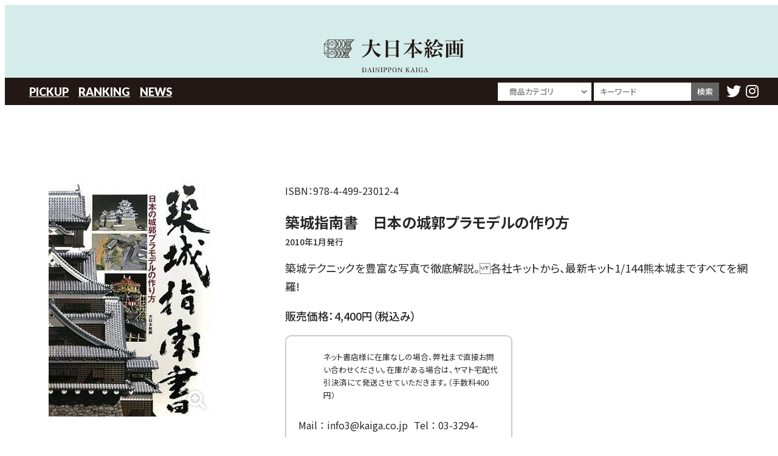

--- FILE ---
content_type: text/html; charset=UTF-8
request_url: https://kaiga.co.jp/publication/books/%E7%AF%89%E5%9F%8E%E6%8C%87%E5%8D%97%E6%9B%B8%E3%80%80%E6%97%A5%E6%9C%AC%E3%81%AE%E5%9F%8E%E9%83%AD%E3%83%97%E3%83%A9%E3%83%A2%E3%83%87%E3%83%AB%E3%81%AE%E4%BD%9C%E3%82%8A%E6%96%B9%E3%80%80/
body_size: 30314
content:
<!DOCTYPE html>
<html lang="ja">
<!-- start header -->
<head>
    <meta charset="UTF-8" />
    <meta name="viewport" content="width=device-width, initial-scale=1" />
    <!-- description -->
    <meta name="description" content="大日本絵画はモデルグラフィックス,アーマーモデリング,スケールアヴィエーション,ミリタリー,絵本,えほんなどを出版" />
    <!-- icon -->
    <link rel="shortcut icon" href="https://kaiga.co.jp/wp-content/themes/dp/common/assets/favicon.ico" type="image/x-icon" />
    <link rel="apple-touch-icon" href="https://kaiga.co.jp/wp-content/themes/dp/common/assets/apple-touch-icon.png" />
    <link rel="apple-touch-icon" sizes="57x57" href="https://kaiga.co.jp/wp-content/themes/dp/common/assets/apple-touch-icon-57x57.png" />
    <link rel="apple-touch-icon" sizes="72x72" href="https://kaiga.co.jp/wp-content/themes/dp/common/assets/apple-touch-icon-72x72.png" />
    <link rel="apple-touch-icon" sizes="76x76" href="https://kaiga.co.jp/wp-content/themes/dp/common/assets/apple-touch-icon-76x76.png" />
    <link rel="apple-touch-icon" sizes="114x114" href="https://kaiga.co.jp/wp-content/themes/dp/common/assets/apple-touch-icon-114x114.png" />
    <link rel="apple-touch-icon" sizes="120x120" href="https://kaiga.co.jp/wp-content/themes/dp/common/assets/apple-touch-icon-120x120.png" />
    <link rel="apple-touch-icon" sizes="144x144" href="https://kaiga.co.jp/wp-content/themes/dp/common/assets/apple-touch-icon-144x144.png" />
    <link rel="apple-touch-icon" sizes="152x152" href="https://kaiga.co.jp/wp-content/themes/dp/common/assets/apple-touch-icon-152x152.png" />
    <link rel="apple-touch-icon" sizes="180x180" href="https://kaiga.co.jp/wp-content/themes/dp/common/assets/apple-touch-icon-180x180.png" />
    <!-- reset -->
    <link href="https://kaiga.co.jp/wp-content/themes/dp/common/css/reset.css" rel="stylesheet" type="text/css" />
    <!-- fontawesome -->
    <link href="https://kaiga.co.jp/wp-content/themes/dp/common/css/all.css" rel="stylesheet" type="text/css" />
    <!-- swiper -->
            <link rel="stylesheet" href="https://kaiga.co.jp/wp-content/themes/dp/common/css/swiper-bundle.min.css">
        <!-- Lightbox2 -->
            <link rel="stylesheet" href="https://kaiga.co.jp/wp-content/themes/dp/common/css/lightbox.min.css">
        <!-- ScrollHint -->
        <!-- style -->
    <link href="https://kaiga.co.jp/wp-content/themes/dp/style.css" rel="stylesheet" type="text/css">
    <!-- キャッシュ更新用 -->
    <link rel="stylesheet" href="https://kaiga.co.jp/wp-content/themes/dp/style.css?20260121-1311" type="text/css">
    <!-- wp_head start -->
    <title>築城指南書　日本の城郭プラモデルの作り方　 | 大日本絵画</title>
<meta name='robots' content='max-image-preview:large' />
<link rel='stylesheet' id='contact-form-7-css' href='https://kaiga.co.jp/wp-content/plugins/contact-form-7/includes/css/styles.css?ver=5.6.4' type='text/css' media='all' />
<link rel="https://api.w.org/" href="https://kaiga.co.jp/wp-json/" /><link rel="alternate" type="application/json" href="https://kaiga.co.jp/wp-json/wp/v2/publication/5042" /><link rel="canonical" href="https://kaiga.co.jp/publication/books/%e7%af%89%e5%9f%8e%e6%8c%87%e5%8d%97%e6%9b%b8%e3%80%80%e6%97%a5%e6%9c%ac%e3%81%ae%e5%9f%8e%e9%83%ad%e3%83%97%e3%83%a9%e3%83%a2%e3%83%87%e3%83%ab%e3%81%ae%e4%bd%9c%e3%82%8a%e6%96%b9%e3%80%80/" />
<link rel='shortlink' href='https://kaiga.co.jp/?p=5042' />
<link rel="alternate" type="application/json+oembed" href="https://kaiga.co.jp/wp-json/oembed/1.0/embed?url=https%3A%2F%2Fkaiga.co.jp%2Fpublication%2Fbooks%2F%25e7%25af%2589%25e5%259f%258e%25e6%258c%2587%25e5%258d%2597%25e6%259b%25b8%25e3%2580%2580%25e6%2597%25a5%25e6%259c%25ac%25e3%2581%25ae%25e5%259f%258e%25e9%2583%25ad%25e3%2583%2597%25e3%2583%25a9%25e3%2583%25a2%25e3%2583%2587%25e3%2583%25ab%25e3%2581%25ae%25e4%25bd%259c%25e3%2582%258a%25e6%2596%25b9%25e3%2580%2580%2F" />
<link rel="alternate" type="text/xml+oembed" href="https://kaiga.co.jp/wp-json/oembed/1.0/embed?url=https%3A%2F%2Fkaiga.co.jp%2Fpublication%2Fbooks%2F%25e7%25af%2589%25e5%259f%258e%25e6%258c%2587%25e5%258d%2597%25e6%259b%25b8%25e3%2580%2580%25e6%2597%25a5%25e6%259c%25ac%25e3%2581%25ae%25e5%259f%258e%25e9%2583%25ad%25e3%2583%2597%25e3%2583%25a9%25e3%2583%25a2%25e3%2583%2587%25e3%2583%25ab%25e3%2581%25ae%25e4%25bd%259c%25e3%2582%258a%25e6%2596%25b9%25e3%2580%2580%2F&#038;format=xml" />
<noscript><style>.lazyload[data-src]{display:none !important;}</style></noscript><style>.lazyload{background-image:none !important;}.lazyload:before{background-image:none !important;}</style>    <!-- wp_head end -->
</head><!-- end header -->

<body id="top" class="publication-template-default single single-publication postid-5042">
<script data-cfasync="false" data-no-defer="1">var ewww_webp_supported=false;</script>
  <!-- start site-header -->
  <div class="header-wrap">
    <header id="site-header">
        <h1><a href="https://kaiga.co.jp/"><img src="[data-uri]" alt="大日本絵画" data-src="https://kaiga.co.jp/wp-content/themes/dp/common/images/logo.svg" decoding="async" class="lazyload"><noscript><img src="https://kaiga.co.jp/wp-content/themes/dp/common/images/logo.svg" alt="大日本絵画" data-eio="l"></noscript></a></h1>
        <div class="button"><span></span><span></span><span></span></div>
        <nav class="menu">
            <div class="menu-wrap">
                <ul class="spMenu">
                    <li><a href="https://whiteserow55.sakura.ne.jp/"><li>ホーム</li></a></li>
                    	<li class="cat-item cat-item-40"><a href="https://kaiga.co.jp/genre/model-graphix/">Model Graphix</a>
</li>
	<li class="cat-item cat-item-41"><a href="https://kaiga.co.jp/genre/armour-modelling/">Armour Modelling</a>
</li>
	<li class="cat-item cat-item-42"><a href="https://kaiga.co.jp/genre/scale-aviation/">Scale Aviation</a>
</li>
	<li class="cat-item cat-item-43"><a href="https://kaiga.co.jp/genre/navy-yard/">Navy Yard</a>
</li>
	<li class="cat-item cat-item-2"><a href="https://kaiga.co.jp/genre/picture-book/">しかけえほん</a>
</li>
	<li class="cat-item cat-item-3"><a href="https://kaiga.co.jp/genre/model-military/">模型・ミリタリー書籍</a>
</li>
	<li class="cat-item cat-item-45"><a href="https://kaiga.co.jp/genre/limited-edition/">HP限定商品</a>
</li>
                                            <li><a href="https://kaiga.co.jp/#pickup">PICKUP</a></li>
                        <li><a href="https://kaiga.co.jp/#ranking">RANKING</a></li>
                        <li><a href="https://kaiga.co.jp/#news">NEWS</a></li>
                                        <li><a href="https://kaiga.co.jp/copyright/"><li>著作権の利用について</li></a></li>
<li><a href="https://kaiga.co.jp/company-profile/"><li>会社概要</li></a></li>
<li><a href="https://kaiga.co.jp/inquiry/"><li>お問い合わせ</li></a></li>
<li><a href="https://kaiga.co.jp/privacy-policy/"><li>プライバシーポリシー</li></a></li>
<li><a href="https://kaiga.co.jp/stores/"><li>常備店一覧</li></a></li>
                    <!-- <li><a href="https://kaiga.co.jp/copyright">著作権の利用について</a></li>
                    <li><a href="https://kaiga.co.jp/company-profile">会社概要</a></li>
                    <li><a href="https://kaiga.co.jp/inquiry">お問い合わせ</a></li>
                    <li><a href="https://kaiga.co.jp/privacy-policy">プライバシーポリシー</a></li> -->
                </ul>
            </div>
        </nav>
    </header>
    <nav>
        <div class="wrap">
            <ul id="global">
                                    <li><a href="https://kaiga.co.jp/#pickup">PICKUP</a></li>
                    <li><a href="https://kaiga.co.jp/#ranking">RANKING</a></li>
                    <li><a href="https://kaiga.co.jp/#news">NEWS</a></li>
                            </ul>
            <form role="search" method="get" class="search-form" action="https://kaiga.co.jp">
                <label>
                    <select name="post_type" id="post_type">
                        <option value="" selected hidden>商品カテゴリ</option>
                                                        <option value="40" >Model Graphix</option>
                                                        <option value="41" >Armour Modelling</option>
                                                        <option value="42" >Scale Aviation</option>
                                                        <option value="43" >Navy Yard</option>
                                                        <option value="2" >しかけえほん</option>
                                                        <option value="3" >模型・ミリタリー書籍</option>
                                                        <option value="45" >HP限定商品</option>
                                            </select>
                </label>
                <label>
                    <input type="search" class="search-field" placeholder="キーワード" value="" name="s" title="" /><input type="submit" class="search-submit" value="検索" />
                </label>
            </form>
            <ul id="sns">
                <li><a href="https://twitter.com/dainipponkaiga"><i class="fab fa-twitter"></i></a></li>
                <li><a href="https://www.instagram.com/dainihonkaiga/?r=nametag"><i class="fab fa-instagram"></i></a></li>
            </ul>
        </div>
    </nav>
</div>  <!-- end site-header -->
  <main>
    <!-- start sns -->
    <div class="wrap sns">
    <ul>
        <li><a href="https://twitter.com/dainipponkaiga"><i class="fab fa-twitter"></i></a></li>
        <li><a href="https://www.instagram.com/dainihonkaiga/?r=nametag"><i class="fab fa-instagram"></i></a></li>
    </ul>
</div>    <!-- end sns -->
    <section class="content-block single" id="%e7%af%89%e5%9f%8e%e6%8c%87%e5%8d%97%e6%9b%b8%e3%80%80%e6%97%a5%e6%9c%ac%e3%81%ae%e5%9f%8e%e9%83%ad%e3%83%97%e3%83%a9%e3%83%a2%e3%83%87%e3%83%ab%e3%81%ae%e4%bd%9c%e3%82%8a%e6%96%b9%e3%80%80">
              <!-- start book-content -->
        <div class="wrap book-content">
    <section class="book-img">
        <figure>                <a href="https://kaiga.co.jp/wp-content/uploads/2022/08/9784499230124.jpg" data-lightbox="fullimg"><img src="[data-uri]" alt="" data-src="https://kaiga.co.jp/wp-content/uploads/2022/08/9784499230124.jpg" decoding="async" class="lazyload" /><noscript><img src="https://kaiga.co.jp/wp-content/uploads/2022/08/9784499230124.jpg" alt="" data-eio="l" /></noscript></a>
                <!-- <img src="[data-uri]" alt="" data-src="https://kaiga.co.jp/wp-content/uploads/2022/08/9784499230124-262x375.jpg" decoding="async" class="lazyload" /><noscript><img src="https://kaiga.co.jp/wp-content/uploads/2022/08/9784499230124-262x375.jpg" alt="" data-eio="l" /></noscript> -->
                    </figure>
            </section>
    <section class="book-detail">
                            <p class="jan">ISBN：<span>978-4-499-23012-4</span></p>
                <h3>築城指南書　日本の城郭プラモデルの作り方　            <!--  -->

                            <span>2010年1月発行</span>
            
        </h3>
                    <p>築城テクニックを豊富な写真で徹底解説。各社キットから、最新キット1/144熊本城まですべてを網羅!</p>
                            <!-- <p class="price">販売価格(税抜)：<span>4,000</span>円</p> -->
            <p class="tax">販売価格：<span>4,400</span>円（税込み）</p>
                        <!-- stock -->
                    <!-- data -->
            <div class="stock">
                <div class="note">
                    <figure><img src="[data-uri]" alt="" data-src="https://kaiga.co.jp/wp-content/themes/dp/common/assets/glass.svg" decoding="async" class="lazyload"><noscript><img src="https://kaiga.co.jp/wp-content/themes/dp/common/assets/glass.svg" alt="" data-eio="l"></noscript></figure>
                    <p>ネット書店様に在庫なしの場合、弊社まで直接お問い合わせください。在庫がある場合は、ヤマト宅配代引決済にて発送させていただきます。（手数料400円）</p>
                </div>
                <div class="ask">
                    <p>Mail ： info3@kaiga.co.jp</p>
                    <p>Tel ： 03-3294-7861</p>
                </div>
            </div>
                <!-- //stock -->
    </section>
</div>
        <!-- end book-content -->
        <!-- start related -->
        <div class="wrap related-slide">
    <h3>関連商品</h3>
    <div class="swiper related">
        <div class="swiper-wrapper">
                            
                    <div class="swiper-slide">
                        <a href="https://kaiga.co.jp/publication/books/%e9%a3%9b%e7%87%95%e6%88%a6%e9%97%98%e6%a9%9f%e9%9a%8a/">
                                                            <img src="[data-uri]" alt="" data-src="https://kaiga.co.jp/wp-content/uploads/2022/08/9784499228602.jpg" decoding="async" class="lazyload" /><noscript><img src="https://kaiga.co.jp/wp-content/uploads/2022/08/9784499228602.jpg" alt="" data-eio="l" /></noscript>
                                                        <div class="descwrap">
                                <h6 class="book">飛燕戦闘機隊</h6>
                                                                    <p class="publication">2004年10月発行</p>
                                                            </div>
                        </a>
                    </div>

                
                    <div class="swiper-slide">
                        <a href="https://kaiga.co.jp/publication/books/%e3%82%ac%e3%83%b3%e3%83%80%e3%83%a0%e3%82%a2%e3%83%bc%e3%82%ab%e3%82%a4%e3%83%b4%e3%82%b9%e3%80%8e%e3%82%ac%e3%83%b3%e3%83%80%e3%83%a0%e3%83%bb%e3%82%bb%e3%83%b3%e3%83%81%e3%83%8d%e3%83%abu-c-0088/">
                                                            <img src="[data-uri]" alt="" data-src="https://kaiga.co.jp/wp-content/uploads/2022/08/9784499233354-300x320.jpg" decoding="async" class="lazyload" /><noscript><img src="https://kaiga.co.jp/wp-content/uploads/2022/08/9784499233354-300x320.jpg" alt="" data-eio="l" /></noscript>
                                                        <div class="descwrap">
                                <h6 class="book">ガンダムアーカイヴス『ガンダム・センチネルU.C.0088』編</h6>
                                                                    <p class="publication">2021年12月発行</p>
                                                            </div>
                        </a>
                    </div>

                
                    <div class="swiper-slide">
                        <a href="https://kaiga.co.jp/publication/books/%e3%82%b9%e3%82%b1%e3%83%bc%e3%83%ab%e3%82%a2%e3%83%b4%e3%82%a3%e3%82%a8%e3%83%bc%e3%82%b7%e3%83%a7%e3%83%b32025%e5%b9%b49%e6%9c%88%e5%8f%b7-vol-165/">
                                                            <img src="[data-uri]" alt="" data-src="https://kaiga.co.jp/wp-content/uploads/2025/08/SA165-300x320.jpg" decoding="async" class="lazyload" /><noscript><img src="https://kaiga.co.jp/wp-content/uploads/2025/08/SA165-300x320.jpg" alt="" data-eio="l" /></noscript>
                                                        <div class="descwrap">
                                <h6 class="book">スケールアヴィエーション2025年9月号 Vol.165</h6>
                                                                    <p class="publication">2025年8月発行</p>
                                                            </div>
                        </a>
                    </div>

                
                    <div class="swiper-slide">
                        <a href="https://kaiga.co.jp/publication/books/%e3%83%8a%e3%83%81%e3%82%b9%e3%83%89%e3%82%a4%e3%83%84%e3%81%ae%e6%98%a0%e5%83%8f%e6%88%a6%e7%95%a5/">
                                                            <img src="[data-uri]" alt="" data-src="https://kaiga.co.jp/wp-content/uploads/2022/08/9784499226622-300x320.jpg" decoding="async" class="lazyload" /><noscript><img src="https://kaiga.co.jp/wp-content/uploads/2022/08/9784499226622-300x320.jpg" alt="" data-eio="l" /></noscript>
                                                        <div class="descwrap">
                                <h6 class="book">ナチスドイツの映像戦略</h6>
                                                                    <p class="publication">1996年8月発行</p>
                                                            </div>
                        </a>
                    </div>

                
                    <div class="swiper-slide">
                        <a href="https://kaiga.co.jp/publication/books/%e3%82%a2%e3%83%bc%e3%83%9e%e3%83%bc%e3%83%a2%e3%83%87%e3%83%aa%e3%83%b3%e3%82%b02023%e5%b9%b44%e6%9c%88%e5%8f%b7-vol-282/">
                                                            <img src="[data-uri]" alt="" data-src="https://kaiga.co.jp/wp-content/uploads/2023/03/AM282-300x320.jpg" decoding="async" class="lazyload" /><noscript><img src="https://kaiga.co.jp/wp-content/uploads/2023/03/AM282-300x320.jpg" alt="" data-eio="l" /></noscript>
                                                        <div class="descwrap">
                                <h6 class="book">アーマーモデリング2023年4月号 Vol.282</h6>
                                                                    <p class="publication">2023年3月発行</p>
                                                            </div>
                        </a>
                    </div>

                
                    <div class="swiper-slide">
                        <a href="https://kaiga.co.jp/publication/books/%e9%89%84%e5%8d%81%e5%ad%97%e3%81%ae%e9%a8%8e%e5%a3%ab/">
                                                            <img src="[data-uri]" alt="" data-src="https://kaiga.co.jp/wp-content/uploads/2022/08/9784499226523.jpg" decoding="async" class="lazyload" /><noscript><img src="https://kaiga.co.jp/wp-content/uploads/2022/08/9784499226523.jpg" alt="" data-eio="l" /></noscript>
                                                        <div class="descwrap">
                                <h6 class="book">鉄十字の騎士</h6>
                                                                    <p class="publication">1995年7月発行</p>
                                                            </div>
                        </a>
                    </div>

                
                    <div class="swiper-slide">
                        <a href="https://kaiga.co.jp/publication/books/%e3%83%a2%e3%83%87%e3%83%ab%e3%82%b0%e3%83%a9%e3%83%95%e3%82%a3%e3%83%83%e3%82%af%e3%82%b92023%e5%b9%b45%e6%9c%88%e5%8f%b7-vol-462/">
                                                            <img src="[data-uri]" alt="" data-src="https://kaiga.co.jp/wp-content/uploads/2023/03/MG462-300x320.jpg" decoding="async" class="lazyload" /><noscript><img src="https://kaiga.co.jp/wp-content/uploads/2023/03/MG462-300x320.jpg" alt="" data-eio="l" /></noscript>
                                                        <div class="descwrap">
                                <h6 class="book">モデルグラフィックス2023年5月号 Vol.462</h6>
                                                                    <p class="publication">2023年3月発行</p>
                                                            </div>
                        </a>
                    </div>

                
                    <div class="swiper-slide">
                        <a href="https://kaiga.co.jp/publication/books/%e3%83%a9%e3%82%aa%e3%82%b9%e3%81%8b%e3%82%89%e3%81%ae%e7%94%9f%e9%82%84/">
                                                            <img src="[data-uri]" alt="" data-src="https://kaiga.co.jp/wp-content/uploads/2022/08/9784499226264-300x320.jpg" decoding="async" class="lazyload" /><noscript><img src="https://kaiga.co.jp/wp-content/uploads/2022/08/9784499226264-300x320.jpg" alt="" data-eio="l" /></noscript>
                                                        <div class="descwrap">
                                <h6 class="book">ラオスからの生還</h6>
                                                                    <p class="publication">1994年2月発行</p>
                                                            </div>
                        </a>
                    </div>

                
                    <div class="swiper-slide">
                        <a href="https://kaiga.co.jp/publication/books/%e3%82%b4%e3%82%b8%e3%83%a9%e5%86%99%e7%9c%9f%e9%a4%a8-%e7%ac%ac%e4%ba%8c%e9%9b%86-%e3%82%b4%e3%82%b8%e3%83%a9-%e3%82%bb%e3%82%ab%e3%83%b3%e3%83%89-1962%ef%bd%9e1964/">
                                                            <img src="[data-uri]" alt="" data-src="https://kaiga.co.jp/wp-content/uploads/2022/08/9784499226325-300x320.jpg" decoding="async" class="lazyload" /><noscript><img src="https://kaiga.co.jp/wp-content/uploads/2022/08/9784499226325-300x320.jpg" alt="" data-eio="l" /></noscript>
                                                        <div class="descwrap">
                                <h6 class="book">ゴジラ写真館 第二集 ゴジラ セカンド 1962～1964</h6>
                                                                    <p class="publication">1994年5月発行</p>
                                                            </div>
                        </a>
                    </div>

                
                    <div class="swiper-slide">
                        <a href="https://kaiga.co.jp/publication/books/%e3%82%aa%e3%82%b9%e3%83%97%e3%83%ac%e3%82%a4%e4%b8%96%e7%95%8c%e3%81%ae%e6%88%a6%e8%bb%8a33-%e3%82%a4%e3%82%b9%e3%83%a9%e3%82%a8%e3%83%ab%e8%bb%8d%e7%8f%be%e7%94%a8%e6%88%a6%e8%bb%8a%e3%81%a8/">
                                                            <img src="[data-uri]" alt="" data-src="https://kaiga.co.jp/wp-content/uploads/2022/08/9784499228770.jpg" decoding="async" class="lazyload" /><noscript><img src="https://kaiga.co.jp/wp-content/uploads/2022/08/9784499228770.jpg" alt="" data-eio="l" /></noscript>
                                                        <div class="descwrap">
                                <h6 class="book">オスプレイ世界の戦車33 イスラエル軍現用戦車と兵員輸送車1985-2004</h6>
                                                                    <p class="publication">2005年6月発行</p>
                                                            </div>
                        </a>
                    </div>

                
                    <div class="swiper-slide">
                        <a href="https://kaiga.co.jp/publication/books/%e7%ac%ac44%e6%88%a6%e9%97%98%e5%9b%a3%e3%82%b6%e3%83%bb%e3%82%ac%e3%83%a9%e3%83%b3%e3%83%89%e3%83%bb%e3%82%b5%e3%83%bc%e3%82%ab%e3%82%b9/">
                                                            <img src="[data-uri]" alt="" data-src="https://kaiga.co.jp/wp-content/uploads/2022/08/9784499228404.jpg" decoding="async" class="lazyload" /><noscript><img src="https://kaiga.co.jp/wp-content/uploads/2022/08/9784499228404.jpg" alt="" data-eio="l" /></noscript>
                                                        <div class="descwrap">
                                <h6 class="book">第44戦闘団ザ・ガランド・サーカス</h6>
                                                                    <p class="publication">2003年1月発行</p>
                                                            </div>
                        </a>
                    </div>

                
                    <div class="swiper-slide">
                        <a href="https://kaiga.co.jp/publication/books/%e6%88%a6%e8%bb%8a%e6%a8%a1%e5%9e%8b%e6%b5%b7%e5%a4%96%e6%8a%80%e8%a1%93%e6%8c%87%e5%8d%97%e3%80%80%e6%97%a5%e6%9c%ac%e3%81%ae%e6%8a%80%e6%b3%95%e3%81%a7%e4%bd%bf%e3%81%84%e3%81%93%e3%81%aa%e3%81%99/">
                                                            <img src="[data-uri]" alt="" data-src="https://kaiga.co.jp/wp-content/uploads/2022/08/9784499232982-300x320.jpg" decoding="async" class="lazyload" /><noscript><img src="https://kaiga.co.jp/wp-content/uploads/2022/08/9784499232982-300x320.jpg" alt="" data-eio="l" /></noscript>
                                                        <div class="descwrap">
                                <h6 class="book">戦車模型海外技術指南　日本の技法で使いこなす最新海外マテリアル (AFV MODELER SELEC</h6>
                                                                    <p class="publication">2020年7月発行</p>
                                                            </div>
                        </a>
                    </div>

                                            
        </div>
        <div class="swiper-button-next"></div>
        <div class="swiper-button-prev"></div>
    </div>
</div>        <!-- end related -->
          </section>
  </main>
  <!-- start footer -->
  <footer id="site-footer">
    <div class="wrap">
        <nav>
            <ul>
				<li><a href="https://kaiga.co.jp/stores">常備店一覧</a></li>
                <li><a href="https://kaiga.co.jp/privacy-policy">プライバシーポリシー</a></li>
                <li><a href="https://kaiga.co.jp/copyright">著作権の利用について</a></li>
                <li><a href="https://kaiga.co.jp/company-profile">会社概要</a></li>
                <li><a href="https://kaiga.co.jp/inquiry">お問い合わせ</a></li>
            </ul>
        </nav><small><i class="fa fa-copyright"></i>2005 株式会社大日本絵画</small>
    </div>
    <p id="return"><a href="#"><i class="fas fa-chevron-circle-up"></i></a></p>
</footer>  <!-- end footer -->
  <!-- start optional -->
  <!-- optinal -->
<script src="https://ajax.googleapis.com/ajax/libs/jquery/3.6.0/jquery.min.js"></script>
<script src="https://kaiga.co.jp/wp-content/themes/dp/common/js/script.js"></script>
  <script src="https://kaiga.co.jp/wp-content/themes/dp/common/js/swiper-bundle.min.js"></script>
  <script src="https://kaiga.co.jp/wp-content/themes/dp/common/js/lightbox.min.js"></script>
  <script>
    /* related */
    var swiper = new Swiper(".related", {
      slidesPerView: 2,
      spaceBetween: 10,
      breakpoints: {
        576: {
          slidesPerView: 3,
          spaceBetween: 20,
        },
        768: {
          slidesPerView: 4,
          spaceBetween: 30,
        },
        992: {
          slidesPerView: 5,
          spaceBetween: 30,
        },
        1200: {
          slidesPerView: 5,
          spaceBetween: 50,
        },
      },
      centeredSlides: true,
      autoplay: {
        delay: 3000,
      },
      loop: true,
      navigation: {
        nextEl: ".swiper-button-next",
        prevEl: ".swiper-button-prev",
      },
    });
  </script>
<!-- wp_footer start -->
<script type='text/javascript' id='eio-lazy-load-js-before'>
var eio_lazy_vars = {"exactdn_domain":"","skip_autoscale":0,"threshold":0};
</script>
<script type='text/javascript' src='https://kaiga.co.jp/wp-content/plugins/ewww-image-optimizer/includes/lazysizes.min.js?ver=692' id='eio-lazy-load-js'></script>
<script type='text/javascript' src='https://kaiga.co.jp/wp-content/plugins/contact-form-7/includes/swv/js/index.js?ver=5.6.4' id='swv-js'></script>
<script type='text/javascript' id='contact-form-7-js-extra'>
/* <![CDATA[ */
var wpcf7 = {"api":{"root":"https:\/\/kaiga.co.jp\/wp-json\/","namespace":"contact-form-7\/v1"}};
/* ]]> */
</script>
<script type='text/javascript' src='https://kaiga.co.jp/wp-content/plugins/contact-form-7/includes/js/index.js?ver=5.6.4' id='contact-form-7-js'></script>
<!-- wp_footer end -->  <!-- end optional -->
</body>

</html>

--- FILE ---
content_type: text/css
request_url: https://kaiga.co.jp/wp-content/themes/dp/style.css
body_size: 58230
content:
@charset "UTF-8";
/* css Document */
/* snippet import */
/* rem */
/********************************

Google Fonts

font-family: 'Anton', sans-serif;
font-family: 'Noto Sans', sans-serif;
font-family: 'Noto Sans JP', sans-serif;
font-family: 'Noto Serif JP', serif;

********************************/
@import url("https://fonts.googleapis.com/css2?family=Anton&family=Noto+Sans+JP:wght@400;500;700&family=Noto+Serif+JP:wght@400;600&family=Amiri:wght@400;700&family=Lato:wght@700;900&display=swap");
/* =============================================
 html
============================================= */
.none {
  display: none;
}

html,
body {
  height: 100%;
}

body > footer {
  position: sticky;
  top: 100vh;
}

/* =============================================
 body
============================================= */
body {
  -webkit-font-feature-settings: "palt";
          font-feature-settings: "palt";
  color: rgb(41, 41, 41);
}

/* =============================================
 common
============================================= */
img {
  -o-object-fit: cover;
  object-fit: cover;
  max-width: 100%;
  height: auto;
  vertical-align: bottom;
}

figure {
  -ms-flex-negative: 0;
      flex-shrink: 0;
}
figure img {
  -ms-flex-negative: 0;
      flex-shrink: 0;
}

ul {
  margin: 0;
  padding: 0;
}
ul li {
  list-style: none;
}

hr {
  border: none;
  background: -webkit-gradient(linear, left top, right top, from(rgba(255, 255, 255, 0)), color-stop(rgb(255, 255, 255)), to(rgba(255, 255, 255, 0)));
  background: linear-gradient(to right, rgba(255, 255, 255, 0), rgb(255, 255, 255), rgba(255, 255, 255, 0));
  height: 3px;
}

a {
  cursor: pointer;
}

/*-- stretched-link --*/
.stretched__link::before {
  position: absolute;
  top: 0;
  right: 0;
  bottom: 0;
  left: 0;
  z-index: 1;
  pointer-events: auto;
  content: "";
  background-color: rgba(0, 0, 0, 0);
}

.position__relative {
  position: relative !important;
}

/* br */
.br_be::before {
  content: "\a";
  white-space: pre;
}

.br_af::after {
  content: "\a";
  white-space: pre;
}

/*-- clesrfix --*/
.clearfix:before,
.clearfix:after {
  content: "";
  display: table;
}

.clearfix:after {
  clear: both;
}

/* pointer-events */
.non-event {
  pointer-events: none;
}

/* position fix */
.is__fixed {
  position: fixed;
  top: 0;
  left: 0;
  z-index: 2;
}

/* tel */
a[href^="tel:"] {
  pointer-events: none;
}

/* xxl 1400px and up */
/* xl 1200px and up */
/* lg 992px and up */
/* md 768px and up */
/* sm 576px and up */
@media screen and (max-width: 767px) {
  a[href^="tel:"] {
    pointer-events: auto;
  }
}
/* xs 575px and down */
/* search-highlight */
.search-highlight {
  background: yellow;
}

/* return */
#return {
  position: fixed;
  right: 10px;
  z-index: 2;
  opacity: 0;
  -webkit-transform: translateY(100px);
          transform: translateY(100px);
}
#return a {
  font-size: 2.875rem;
  color: rgb(220, 220, 220);
  -webkit-transition: all 0.3s;
  transition: all 0.3s;
}
#return.UpMove {
  -webkit-animation: UpAnime 0.5s forwards;
  animation: UpAnime 0.5s forwards;
}

@-webkit-keyframes UpAnime {
  from {
    opacity: 0;
    -webkit-transform: translateY(100px);
            transform: translateY(100px);
  }
  to {
    opacity: 1;
    -webkit-transform: translateY(0);
            transform: translateY(0);
  }
}
@keyframes UpAnime {
  from {
    opacity: 0;
    -webkit-transform: translateY(100px);
            transform: translateY(100px);
  }
  to {
    opacity: 1;
    -webkit-transform: translateY(0);
            transform: translateY(0);
  }
}
#return.DownMove {
  -webkit-animation: DownAnime 0.5s forwards;
  animation: DownAnime 0.5s forwards;
}

@-webkit-keyframes DownAnime {
  from {
    opacity: 1;
    -webkit-transform: translateY(0);
            transform: translateY(0);
  }
  to {
    opacity: 1;
    -webkit-transform: translateY(100px);
            transform: translateY(100px);
  }
}
@keyframes DownAnime {
  from {
    opacity: 1;
    -webkit-transform: translateY(0);
            transform: translateY(0);
  }
  to {
    opacity: 1;
    -webkit-transform: translateY(100px);
            transform: translateY(100px);
  }
}
body {
  font-size: 1rem;
  font-family: "Noto Sans JP", sans-serif;
  font-weight: 400;
}
body.fixed {
  /* width: 100%;
      height: 100%;
      position: fixed; */
}
body.post-type-archive-writer .pager {
  padding: 50px 30px 0;
}

.wrap {
  max-width: 1200px;
  margin: auto;
}

/* pager */
.pager {
  padding: 20px 30px 30px;
  display: -webkit-box;
  display: -ms-flexbox;
  display: flex;
  -webkit-box-pack: center;
      -ms-flex-pack: center;
          justify-content: center;
  background-color: #fff;
}
.pager .before {
  margin-right: 1em;
}
.pager .page-numbers {
  display: -webkit-box;
  display: -ms-flexbox;
  display: flex;
  -webkit-box-pack: center;
      -ms-flex-pack: center;
          justify-content: center;
}
.pager .page-numbers li {
  border: none !important;
  padding: 0 !important;
  text-indent: 0 !important;
  overflow: visible !important;
  width: auto;
  margin-right: 1em !important;
  margin-bottom: 0;
  line-height: 1.5rem;
}
.pager .page-numbers li .page-numbers.current {
  background-color: rgb(35, 24, 21);
  border-radius: 2rem;
  color: rgb(255, 255, 255);
  width: 1.7rem;
  height: 1.7rem;
  position: relative;
  z-index: 10;
}
.pager .page-numbers li:first-child .page-numbers {
  margin-left: 0.5em;
}
.pager .page-numbers li:first-child .page-numbers.current {
  margin-right: 1em;
}
.pager .page-numbers li:last-child {
  margin-right: 0 !important;
}
.pager .page-numbers li:last-child .page-numbers.current {
  margin-right: -1em;
}
.pager .next {
  margin-left: 1em;
}
.pager .next svg {
  -webkit-transform: rotate(180deg);
          transform: rotate(180deg);
  -webkit-transform-origin: center center;
          transform-origin: center center;
}

/* sp menu */
.button {
  position: fixed;
  z-index: 9999;
  top: 10px;
  right: 10px;
  cursor: pointer;
  width: 50px;
  height: 50px;
}
.button span {
  display: inline-block;
  -webkit-transition: all 0.4s;
  transition: all 0.4s;
  position: absolute;
  left: 14px;
  height: 3px;
  border-radius: 2px;
  background-color: #666;
  width: 45%;
}
.button span:nth-of-type(1) {
  top: 15px;
}
.button span:nth-of-type(2) {
  top: 23px;
}
.button span:nth-of-type(3) {
  top: 31px;
}
.button.active span:nth-of-type(1) {
  top: 18px;
  left: 18px;
  -webkit-transform: translateY(6px) rotate(-45deg);
          transform: translateY(6px) rotate(-45deg);
  width: 30%;
}
.button.active span:nth-of-type(2) {
  opacity: 0;
}
.button.active span:nth-of-type(3) {
  top: 30px;
  left: 18px;
  -webkit-transform: translateY(-6px) rotate(45deg);
          transform: translateY(-6px) rotate(45deg);
  width: 30%;
}

.menu {
  padding: 0;
  position: fixed;
  z-index: 999;
  top: 0;
  right: -120%;
  width: 100%;
  height: 100vh;
  background: rgba(0, 0, 0, 0.85);
  -webkit-transition: all 0.6s;
  transition: all 0.6s;
}
.menu.open {
  right: 0;
}
.menu .menu-wrap {
  position: fixed;
  z-index: 999;
  width: 100%;
  height: 100vh;
  overflow: auto;
  -webkit-overflow-scrolling: touch;
}
.menu .menu-wrap ul {
  width: 100%;
  position: absolute;
  z-index: 999;
  top: 5%;
  left: 50%;
  -webkit-transform: translateX(-50%);
          transform: translateX(-50%);
}
.menu .menu-wrap ul li {
  text-align: center;
}
.menu .menu-wrap ul li a {
  display: block;
  padding: 0.5rem;
  color: rgb(255, 255, 255);
}

/*  */
.header-wrap {
  height: 165px;
  width: 100%;
  position: fixed;
  z-index: 999;
}
@-webkit-keyframes DownHead {
  from {
    opacity: 0;
    -webkit-transform: translateY(-45px);
            transform: translateY(-45px);
  }
  to {
    opacity: 1;
    -webkit-transform: translateY(0);
            transform: translateY(0);
  }
}
@keyframes DownHead {
  from {
    opacity: 0;
    -webkit-transform: translateY(-45px);
            transform: translateY(-45px);
  }
  to {
    opacity: 1;
    -webkit-transform: translateY(0);
            transform: translateY(0);
  }
}
header {
  height: 120px;
  background-color: rgb(212, 236, 234);
  padding-top: 35px;
}
header .button {
  display: none;
}
header h1 {
  text-align: center;
}
header h1 a img {
  width: 230px;
}

nav {
  height: 45px;
  background-color: rgb(35, 24, 21);
}
nav .wrap {
  height: 100%;
  display: -webkit-box;
  display: -ms-flexbox;
  display: flex;
  -webkit-box-align: center;
      -ms-flex-align: center;
          align-items: center;
}
nav .wrap ul {
  display: -webkit-box;
  display: -ms-flexbox;
  display: flex;
}
nav .wrap ul#global li {
  margin-right: 2.5rem;
}
nav .wrap ul#global li a {
  font-size: 1.375rem;
  font-family: "Lato", sans-serif;
  font-weight: 900;
  color: rgb(255, 255, 255);
}
nav .wrap form {
  margin-left: auto;
  display: -webkit-box;
  display: -ms-flexbox;
  display: flex;
}
nav .wrap form label,
nav .wrap form input,
nav .wrap form select {
  border: none;
  height: 34px;
  background-color: rgb(255, 255, 255);
  font-size: 0.8125rem;
  font-family: "Noto Sans JP", sans-serif;
  font-weight: 500;
  margin-right: 0.3em;
}
nav .wrap form ::-webkit-input-placeholder {
  color: rgb(120, 120, 120);
}
nav .wrap form ::-moz-placeholder {
  color: rgb(120, 120, 120);
}
nav .wrap form :-ms-input-placeholder {
  color: rgb(120, 120, 120);
}
nav .wrap form ::-ms-input-placeholder {
  color: rgb(120, 120, 120);
}
nav .wrap form ::placeholder {
  color: rgb(120, 120, 120);
}
nav .wrap form input {
  padding: 2px 15px 5px 15px;
  margin-right: 0;
}
nav .wrap form select {
  width: 200px;
  overflow: hidden;
  text-overflow: ellipsis;
  white-space: nowrap;
  color: rgb(120, 120, 120);
  -moz-appearance: menulist;
  -webkit-appearance: menulist;
  padding: 5px 15px 5px 15px;
}
nav .wrap form input[type=submit] {
  background-color: rgb(100, 100, 100);
  color: rgb(255, 255, 255);
}
nav .wrap ul#sns li {
  margin-left: 1.2rem;
}
nav .wrap ul#sns li a {
  font-size: 1.75rem;
  color: rgb(255, 255, 255);
  line-height: 1;
}

main .sns {
  display: none;
}
main .content-block {
  padding: 3rem 30px;
}
main .content-block .swiper .swiper-button-prev:after {
  content: "\f053";
  font-family: "Font Awesome 5 Free";
  font-weight: 900;
  color: rgba(255, 255, 255, 0.8);
  font-size: 2.5625rem;
  margin-left: 2rem;
}
main .content-block .swiper .swiper-button-next:after {
  content: "\f054";
  font-family: "Font Awesome 5 Free";
  font-weight: 900;
  color: rgba(255, 255, 255, 0.8);
  font-size: 2.5625rem;
  margin-right: 2rem;
}
main .content-block .swiper .swiper-wrapper .swiper-slide .desc {
  position: absolute;
  bottom: 0;
  width: 100%;
  height: 45px;
  line-height: 45px;
  color: rgb(255, 255, 255);
  padding: 10px 30px;
  display: -webkit-box;
  display: -ms-flexbox;
  display: flex;
  -webkit-box-pack: center;
      -ms-flex-pack: center;
          justify-content: center;
  -webkit-box-align: center;
      -ms-flex-align: center;
          align-items: center;
  font-size: 1.125rem;
  overflow: hidden;
  text-overflow: ellipsis;
  white-space: nowrap;
}
main .content-block .swiper .swiper-wrapper .swiper-slide .desc.slide1 {
  background-color: rgba(234, 97, 67, 0.9);
}
main .content-block .swiper .swiper-wrapper .swiper-slide .desc.slide2 {
  background-color: rgba(0, 181, 201, 0.9);
}
main .content-block .swiper .swiper-wrapper .swiper-slide .desc.slide3 {
  background-color: rgba(155, 165, 88, 0.9);
}
main .content-block h2 {
  text-align: center;
  font-size: 2.375rem;
  font-family: "Lato", sans-serif;
  font-weight: 900;
  margin-bottom: 2rem;
}
main .content-block .flex {
  display: -webkit-box;
  display: -ms-flexbox;
  display: flex;
  -ms-flex-wrap: wrap;
      flex-wrap: wrap;
}
main .content-block .item {
  display: block;
  border: 1px solid rgb(35, 24, 21);
  padding: 30px 25px 25px;
  width: calc((100% - 120px) / 5 - 1px);
  margin-right: 30px;
  margin-bottom: 30px;
}
main .content-block .item:nth-of-type(5n) {
  margin-right: 0;
}
main .content-block .item a img {
  display: block;
  margin: auto;
  margin-bottom: 20px;
}
main .content-block .item a .datail {
  position: sticky;
  top: 100vh;
}
main .content-block .item a .datail .book {
  font-size: 1rem;
  overflow: hidden;
  text-overflow: ellipsis;
  white-space: nowrap;
}
main .content-block .item a .datail .publication {
  font-size: 0.875rem;
  overflow: hidden;
  text-overflow: ellipsis;
  white-space: nowrap;
}
main .content-block#page-header {
  padding: 0;
}
main .content-block#pickup ul.tab {
  position: relative;
  -webkit-box-pack: center;
      -ms-flex-pack: center;
          justify-content: center;
  font-weight: 500;
  font-size: 1.125rem;
  margin-bottom: 2rem;
}
main .content-block#pickup ul.tab li {
  cursor: pointer;
  margin-right: 4rem;
}
main .content-block#pickup ul.tab li:last-of-type {
  margin-right: 0;
}
main .content-block#pickup ul span {
  background-color: rgb(35, 24, 21);
  height: 1px;
  display: block;
  position: absolute;
  width: 30px;
  left: 0;
  bottom: -4px;
}
main .content-block#pickup .content ul {
  display: none;
}
main .content-block#pickup .content ul.active {
  display: -webkit-box;
  display: -ms-flexbox;
  display: flex;
}
main .content-block#pickup .content ul li a img {
  aspect-ratio: 1/1.2;
}
main .content-block#pickup .content ul li .titleWrap {
  position: sticky;
  top: 100vh;
}
main .content-block#pickup .content ul li .titleWrap h6 {
  overflow: hidden;
  text-overflow: ellipsis;
  white-space: nowrap;
}
main .content-block#pickup .content ul li .titleWrap p {
  overflow: hidden;
  text-overflow: ellipsis;
  white-space: nowrap;
}
main .content-block#ranking {
  background-color: rgb(241, 241, 241);
}
main .content-block#ranking ul {
  counter-reset: number 0;
}
main .content-block#ranking ul li {
  background-color: rgb(255, 255, 255);
  position: relative;
}
main .content-block#ranking ul li a img {
  aspect-ratio: 1/1.2;
}
main .content-block#ranking ul li::before {
  font-family: "Amiri", serif;
  font-weight: 400;
  font-size: 2.875rem;
  color: rgb(230, 0, 18);
  counter-increment: number 1;
  content: counter(number) " ";
  position: absolute;
  top: -2rem;
  left: 1rem;
}
main .content-block#ranking ul li .titleWrap {
  position: sticky;
  top: 100vh;
}
main .content-block#ranking ul li .titleWrap h6 {
  overflow: hidden;
  text-overflow: ellipsis;
  white-space: nowrap;
}
main .content-block#ranking ul li .titleWrap p {
  overflow: hidden;
  text-overflow: ellipsis;
  white-space: nowrap;
}
main .content-block#news h2 {
  position: relative;
}
main .content-block#news h2 a {
  font-family: "Amiri", serif;
  font-weight: 700;
  font-size: 1.5rem;
  color: rgb(230, 0, 18);
  position: absolute;
  right: 0;
}
main .content-block#news ul li {
  overflow: hidden;
  text-overflow: ellipsis;
  white-space: nowrap;
  text-indent: -7rem;
  width: calc((100% - 30px) / 2 - 1px);
  border-bottom: 1px solid rgb(220, 220, 220);
  padding: 1rem 1rem 1rem 8rem;
  margin-right: 30px;
}
main .content-block#news ul li:nth-of-type(2n) {
  margin-right: 0;
}
main .content-block#news ul li:first-of-type {
  border-top: 1px solid rgb(220, 220, 220);
}
main .content-block#news ul li:nth-of-type(2) {
  border-top: 1px solid rgb(220, 220, 220);
}
main .content-block#news ul li a span {
  padding-right: 1.65rem;
  color: rgb(230, 0, 18);
}
main .content-block#news ul li a span.new {
  padding-right: 0.25rem;
}
main .content-block#banner a {
  width: calc((100% - 50px) / 3 - 1px);
  margin-bottom: 25px;
  margin-right: 25px;
}
main .content-block#banner a:nth-of-type(3n) {
  margin-right: 0;
}
main .content-block.category h2 {
  font-family: "Noto Sans JP", sans-serif;
  font-size: 1.5rem;
  text-align: left;
  margin-bottom: 4rem;
}
main .content-block.category h2 span {
  display: block;
  border-bottom: 7px solid rgb(183, 192, 203);
  position: relative;
  top: 7px;
  width: 60px;
}
main .content-block.category h2 span::before {
  content: "";
  display: block;
  border-bottom: 7px solid rgb(244, 208, 93);
  width: 20px;
  position: absolute;
  left: 0;
  bottom: -7px;
}
main .content-block.category h2 span::after {
  content: "";
  display: block;
  border-bottom: 7px solid rgb(186, 227, 249);
  width: 20px;
  position: absolute;
  right: 0;
}
main .content-block.category .item {
  border: none;
  padding: 0;
  width: 18%;
  width: calc((100% - 150px) / 6 - 1px);
  margin-bottom: 50px;
}
main .content-block.category .item:nth-of-type(5n) {
  margin-right: 30px;
}
main .content-block.category .item:nth-of-type(6n) {
  margin-right: 0;
}
main .content-block.category .item a img {
  margin-bottom: 10px;
}
main .content-block.category .item a .plice {
  font-size: 0.875rem;
}
main .content-block.category .newslist {
  margin-bottom: 3rem;
}
main .content-block.single {
  padding-top: 7rem;
  padding-bottom: 7rem;
}
main .content-block.single .book-content {
  display: -webkit-box;
  display: -ms-flexbox;
  display: flex;
  margin-bottom: 3rem;
}
main .content-block.single .book-content .book-img {
  -ms-flex-negative: 0;
      flex-shrink: 0;
  margin-right: 5rem;
}
main .content-block.single .book-content .book-img figure {
  margin-bottom: 1.5rem;
  position: relative;
}
main .content-block.single .book-content .book-img figure img {
  max-width: 300px;
  height: auto;
}
main .content-block.single .book-content .book-img figure img.dummy {
  position: relative;
  z-index: 2;
}
main .content-block.single .book-content .book-img figure::before {
  display: inline-block;
  position: absolute;
  bottom: 10px;
  right: 10px;
  content: "\f00e";
  font-family: "Font Awesome 5 Free";
  font-weight: 900;
  font-size: 30px;
  color: rgb(255, 255, 255);
  text-shadow: 0px 0px 5px rgba(0, 0, 0, 0.3);
  z-index: 1;
}
main .content-block.single .book-content .book-img .trial {
  text-align: right;
}
main .content-block.single .book-content .book-detail .jan {
  font-size: 1rem;
  margin-bottom: 0.5rem;
}
main .content-block.single .book-content .book-detail h3 {
  font-size: 1.5rem;
  line-height: 1.2;
  font-weight: 700;
  margin-bottom: 1rem;
}
main .content-block.single .book-content .book-detail h3 span {
  font-size: 0.875rem;
  font-weight: 500;
}
main .content-block.single .book-content .book-detail h3 span::before {
  content: "\a";
  white-space: pre;
}
main .content-block.single .book-content .book-detail p {
  font-size: 1.125rem;
  line-height: 1.7;
  margin-bottom: 1.5rem;
}
main .content-block.single .book-content .book-detail .price {
  font-size: 1.125rem;
  line-height: 1.2;
  font-weight: 700;
  margin-bottom: 1rem;
}
main .content-block.single .book-content .book-detail .tax {
  font-size: 1.125rem;
  line-height: 1.2;
  font-weight: 500;
  margin-bottom: 2.5rem;
}
main .content-block.single .book-content .book-detail .shop {
  --height: 43px;
  --width: 119px;
  --gap: 0.5em;
  display: grid;
  grid-template-rows: repeat(auto-fill, var(--height));
  grid-template-columns: repeat(auto-fill, var(--width));
  gap: var(--gap);
  margin-bottom: 3rem;
}
main .content-block.single .book-content .book-detail .shop li {
  /* margin-right: 0.5rem; */
}
main .content-block.single .related-slide {
  border-top: 1px solid rgb(35, 24, 21);
  padding-top: 2rem;
}
main .content-block.single .related-slide h3 {
  font-family: "Noto Sans JP", sans-serif;
  font-size: 1.3125rem;
  font-weight: 700;
  text-align: center;
  margin-bottom: 3rem;
}
main .content-block.single .related-slide .related .swiper-slide a img {
  margin-bottom: 1rem;
  aspect-ratio: 1/1;
}
main .content-block.single .related-slide .related .swiper-slide a .descwrap {
  position: sticky;
  top: 100vh;
}
main .content-block.single .related-slide .related .swiper-slide a h6 {
  font-size: 1rem;
  overflow: hidden;
  text-overflow: ellipsis;
  white-space: nowrap;
}
main .content-block.single .related-slide .related .swiper-slide a p {
  font-size: 0.875rem;
  overflow: hidden;
  text-overflow: ellipsis;
  white-space: nowrap;
  position: -webkit-sticky;
}
main .content-block.single .news-content {
  line-height: 1.75;
}
main .content-block.single .news-content h1,
main .content-block.single .news-content h2,
main .content-block.single .news-content h3,
main .content-block.single .news-content h4,
main .content-block.single .news-content h5,
main .content-block.single .news-content h6 {
  margin-bottom: 2rem;
  text-align: left;
}
main .content-block.single .news-content h1 {
  font-size: 1.5rem;
  position: relative;
  padding: 1em 0;
}
main .content-block.single .news-content h1::before, main .content-block.single .news-content h1::after {
  position: absolute;
  left: 0;
  content: "";
  width: 100%;
  height: 6px;
  -webkit-box-sizing: border-box;
          box-sizing: border-box;
}
main .content-block.single .news-content h1::before {
  top: 0;
  border-top: 2px solid #ccc;
  border-bottom: 1px solid #ccc;
}
main .content-block.single .news-content h1::after {
  bottom: 0;
  border-top: 1px solid #ccc;
  border-bottom: 2px solid #ccc;
}
main .content-block.single .news-content h2 {
  font-size: 1.375rem;
  padding: 0.75em 0;
  border-top: 1px solid #ccc;
  border-bottom: 1px solid #ccc;
}
main .content-block.single .news-content h3 {
  font-size: 1.25rem;
  padding-bottom: 0.5em;
  border-bottom: 3px double #ccc;
}
main .content-block.single .news-content h4 {
  font-size: 1.125rem;
  padding-bottom: 0.5em;
  border-bottom: 1px solid #ccc;
}
main .content-block.single .news-content h5 {
  font-size: 1rem;
  padding: 0.25em 0 0.25em 0.75em;
  border-left: 6px solid #ccc;
}
main .content-block.single .news-content h6 {
  font-size: 0.875rem;
  padding: 0.5em 0.75em;
  background-color: #f6f6f6;
}
main .content-block.single .news-content p {
  margin-bottom: 2rem;
}
main .content-block.single .news-content ul,
main .content-block.single .news-content ol {
  margin-bottom: 2rem;
}
main .content-block.single .news-content ul li {
  position: relative;
  padding-left: 1rem;
}
main .content-block.single .news-content ul li:before {
  content: "";
  width: 10px;
  height: 10px;
  background: #d4d4d4;
  border-radius: 5px;
  position: absolute;
  left: 0px;
  top: 10px;
}
main .content-block.single .news-content ol {
  counter-reset: number 0;
}
main .content-block.single .news-content ol li:before {
  counter-increment: number 1;
  content: counter(number) " ";
  padding-right: 0.3rem;
}
main .content-block.single .news-content table {
  margin-bottom: 2rem;
  width: 100%;
  text-align: center;
  border-collapse: collapse;
  border-spacing: 0;
}
main .content-block.single .news-content table tr:nth-child(2n+1) {
  background: #e9faf9;
}
main .content-block.single .news-content table th {
  padding: 10px;
  background: #778ca3;
  border-right: solid 1px #778ca3;
  border-bottom: 1px solid #fff;
  color: #ffffff;
}
main .content-block.single .news-content table th:last-child {
  border-right: none;
  border-bottom: none;
}
main .content-block.single .news-content table td {
  padding: 10px;
  border-right: solid 1px #778ca3;
}
main .content-block.single .news-content table td:last-child {
  border-right: none;
}
main .content-block.single .news-content img {
  margin-bottom: 2rem;
}
main .content-block.page {
  padding-top: 7rem;
  padding-bottom: 7rem;
}
main .content-block.page h2 {
  margin-bottom: 5rem;
}
main .content-block.page article {
  display: -webkit-box;
  display: -ms-flexbox;
  display: flex;
  -webkit-box-pack: justify;
      -ms-flex-pack: justify;
          justify-content: space-between;
  padding-bottom: 3rem;
  margin-bottom: 3rem;
  border-bottom: 1px dotted rgb(35, 24, 21);
}
main .content-block.page article:last-of-type {
  border: none;
  padding-bottom: 0;
  margin-bottom: 0;
}
main .content-block.page article .author {
  width: 55%;
  display: -webkit-box;
  display: -ms-flexbox;
  display: flex;
}
main .content-block.page article .author figure {
  margin-right: 2rem;
}
main .content-block.page article .author .detail h3 {
  font-size: 1.25rem;
  margin-bottom: 1rem;
}
main .content-block.page article .author .detail p {
  font-size: 0.875rem;
  line-height: 1.7;
}
main .content-block.page article .guide {
  width: 42%;
}
main .content-block.page article .guide h4 {
  font-size: 1.25rem;
  margin-bottom: 1rem;
}
main .content-block.page article .guide p {
  font-size: 0.875rem;
  line-height: 1.7;
  margin-bottom: 1rem;
}
main .content-block.page article .guide p:last-of-type {
  margin-bottom: 0;
}
main .content-block.page .contents {
  line-height: 1.75;
}
main .content-block.page .contents h1,
main .content-block.page .contents h2,
main .content-block.page .contents h3,
main .content-block.page .contents h4,
main .content-block.page .contents h5,
main .content-block.page .contents h6 {
  margin-bottom: 2rem;
  text-align: left;
}
main .content-block.page .contents h1 {
  font-size: 1.5rem;
  position: relative;
  padding: 1em 0;
}
main .content-block.page .contents h1::before, main .content-block.page .contents h1::after {
  position: absolute;
  left: 0;
  content: "";
  width: 100%;
  height: 6px;
  -webkit-box-sizing: border-box;
          box-sizing: border-box;
}
main .content-block.page .contents h1::before {
  top: 0;
  border-top: 2px solid #ccc;
  border-bottom: 1px solid #ccc;
}
main .content-block.page .contents h1::after {
  bottom: 0;
  border-top: 1px solid #ccc;
  border-bottom: 2px solid #ccc;
}
main .content-block.page .contents h2 {
  font-size: 1.375rem;
  padding: 0.75em 0;
  border-top: 1px solid #ccc;
  border-bottom: 1px solid #ccc;
}
main .content-block.page .contents h3 {
  font-size: 1.25rem;
  padding-bottom: 0.5em;
  border-bottom: 3px double #ccc;
}
main .content-block.page .contents h4 {
  font-size: 1.125rem;
  padding-bottom: 0.5em;
  border-bottom: 1px solid #ccc;
}
main .content-block.page .contents h5 {
  font-size: 1rem;
  padding: 0.25em 0 0.25em 0.75em;
  border-left: 6px solid #ccc;
}
main .content-block.page .contents h6 {
  font-size: 0.875rem;
  padding: 0.5em 0.75em;
  background-color: #f6f6f6;
}
main .content-block.page .contents p {
  margin-bottom: 2rem;
}
main .content-block.page .contents ul,
main .content-block.page .contents ol {
  margin-bottom: 2rem;
}
main .content-block.page .contents ul li {
  position: relative;
  padding-left: 1rem;
}
main .content-block.page .contents ul li:before {
  content: "";
  width: 10px;
  height: 10px;
  background: #d4d4d4;
  border-radius: 5px;
  position: absolute;
  left: 0px;
  top: 10px;
}
main .content-block.page .contents ol {
  counter-reset: number 0;
}
main .content-block.page .contents ol li:before {
  counter-increment: number 1;
  content: counter(number) " ";
  padding-right: 0.3rem;
}
main .content-block.page .contents table {
  margin-bottom: 2rem;
  width: 100%;
  text-align: center;
  border-collapse: collapse;
  border-spacing: 0;
}
main .content-block.page .contents table tr:nth-child(2n+1) {
  background: #e9faf9;
}
main .content-block.page .contents table th {
  padding: 10px;
  background: #778ca3;
  border-right: solid 1px #778ca3;
  border-bottom: 1px solid #fff;
  color: #ffffff;
}
main .content-block.page .contents table th:last-child {
  border-right: none;
  border-bottom: none;
}
main .content-block.page .contents table td {
  padding: 10px;
  border-right: solid 1px #778ca3;
}
main .content-block.page .contents table td:last-child {
  border-right: none;
}
main .content-block.page .contents img {
  margin-bottom: 2rem;
}
main .content-block.page .contents form .text {
  height: 2.4em;
  width: 100%;
  padding: 0 16px;
  margin-bottom: 1rem;
  border-radius: 4px;
  border: none;
  -webkit-box-shadow: 0 0 0 1px #ccc inset;
          box-shadow: 0 0 0 1px #ccc inset;
  appearance: none;
  -webkit-appearance: none;
  -moz-appearance: none;
}
main .content-block.page .contents form .text:focus {
  -webkit-box-shadow: 0 0 0 2px rgb(33, 150, 243) inset;
          box-shadow: 0 0 0 2px rgb(33, 150, 243) inset;
}
main .content-block.page .contents form .radio {
  margin-bottom: 1rem;
}
main .content-block.page .contents form .radio label {
  display: block;
}
main .content-block.page .contents form .radio input {
  position: absolute;
  white-space: nowrap;
  width: 1px;
  height: 1px;
  overflow: hidden;
  border: 0;
  padding: 0;
  clip: rect(0 0 0 0);
  -webkit-clip-path: inset(50%);
  clip-path: inset(50%);
  margin: -1px;
}
main .content-block.page .contents form .radio input:checked + .radio-name {
  color: rgb(33, 150, 243);
}
main .content-block.page .contents form .radio input:checked + .radio-name:before {
  border: 0.3em solid rgb(33, 150, 243);
}
main .content-block.page .contents form .radio input:focus + .radio-name {
  color: rgb(33, 150, 243);
}
main .content-block.page .contents form .radio input.focus-visible + .radio-name .radio-text {
  background: -webkit-gradient(linear, left top, left bottom, color-stop(90%, transparent), color-stop(90%, rgba(33, 150, 243, 0.3)));
  background: linear-gradient(transparent 90%, rgba(33, 150, 243, 0.3) 90%);
}
main .content-block.page .contents form .radio .radio-name {
  cursor: pointer;
  display: -webkit-inline-box;
  display: -ms-inline-flexbox;
  display: inline-flex;
  -webkit-box-align: center;
      -ms-flex-align: center;
          align-items: center;
  color: #666;
}
main .content-block.page .contents form .radio .radio-name:before {
  content: "";
  display: inline-block;
  width: 1em;
  height: 1em;
  border: 1px solid #ccc;
  border-radius: 50%;
  margin-right: 4px;
  -ms-flex-negative: 0;
      flex-shrink: 0;
}
main .content-block.page .contents form .checkbox {
  margin-bottom: 1rem;
}
main .content-block.page .contents form .checkbox label {
  display: block;
}
main .content-block.page .contents form .checkbox input {
  position: absolute;
  white-space: nowrap;
  width: 1px;
  height: 1px;
  overflow: hidden;
  border: 0;
  padding: 0;
  clip: rect(0 0 0 0);
  -webkit-clip-path: inset(50%);
  clip-path: inset(50%);
  margin: -1px;
}
main .content-block.page .contents form .checkbox input:checked + .checkbox-name {
  color: rgb(33, 150, 243);
}
main .content-block.page .contents form .checkbox input:checked + .checkbox-name:before {
  border: 1px solid rgb(33, 150, 243);
  background-color: rgb(33, 150, 243);
}
main .content-block.page .contents form .checkbox input:checked + .checkbox-name:after {
  content: "";
  position: absolute;
  border: solid #fff;
  border-width: 0 2px 2px 0;
  left: 0.3em;
  top: 0;
  bottom: 0;
  margin: auto;
  width: 0.4em;
  height: 0.6em;
  -webkit-transform: translateY(-2px) rotate(45deg);
          transform: translateY(-2px) rotate(45deg);
}
main .content-block.page .contents form .checkbox input:focus-visible + .checkbox-name .checkbox-text {
  background: -webkit-gradient(linear, left top, left bottom, color-stop(90%, transparent), color-stop(90%, rgba(33, 150, 243, 0.3)));
  background: linear-gradient(transparent 90%, rgba(33, 150, 243, 0.3) 90%);
}
main .content-block.page .contents form .checkbox .checkbox-name {
  cursor: pointer;
  display: -webkit-inline-box;
  display: -ms-inline-flexbox;
  display: inline-flex;
  -webkit-box-align: center;
      -ms-flex-align: center;
          align-items: center;
  color: #666;
  position: relative;
}
main .content-block.page .contents form .checkbox .checkbox-name:before {
  content: "";
  display: inline-block;
  width: 1em;
  height: 1em;
  border: 1px solid #ccc;
  border-radius: 3px;
  margin-right: 6px;
  -ms-flex-negative: 0;
      flex-shrink: 0;
}
main .content-block.page .contents form .select {
  position: relative;
  margin-bottom: 2rem;
}
main .content-block.page .contents form .select:before {
  content: "";
  position: absolute;
  top: 0;
  bottom: 0;
  margin: auto;
  right: 12px;
  width: 8px;
  height: 8px;
  border-top: 2px solid #333;
  border-right: 2px solid #333;
  -webkit-transform: rotate(135deg);
          transform: rotate(135deg);
  pointer-events: none;
}
main .content-block.page .contents form .select select {
  height: 2.4em;
  width: 100%;
  padding: 0 8px;
  border-radius: 4px;
  border: none;
  -webkit-box-shadow: 0 0 0 1px #ccc inset;
          box-shadow: 0 0 0 1px #ccc inset;
  appearance: none;
  -webkit-appearance: none;
  -moz-appearance: none;
  cursor: pointer;
}
main .content-block.page .contents form .select select::-ms-expand {
  display: none;
}
main .content-block.page .contents form .select select:focus {
  outline: 0;
  -webkit-box-shadow: 0 0 0 2px rgb(33, 150, 243) inset;
          box-shadow: 0 0 0 2px rgb(33, 150, 243) inset;
}
main .content-block.page .contents form .textarea {
  display: block;
  width: 100%;
  height: 300px;
  padding: 4px 16px;
  margin-bottom: 2rem;
  border-radius: 4px;
  border: none;
  -webkit-box-shadow: 0 0 0 1px #ccc inset;
          box-shadow: 0 0 0 1px #ccc inset;
  appearance: none;
  -webkit-appearance: none;
  -moz-appearance: none;
  resize: vertical;
}
main .content-block.page .contents form .textarea:focus {
  outline: 0;
  -webkit-box-shadow: 0 0 0 2px rgb(33, 150, 243) inset;
          box-shadow: 0 0 0 2px rgb(33, 150, 243) inset;
}
main .content-block.page .contents form .submit {
  display: block;
  margin: 5rem auto auto;
  width: 50%;
  padding: 8px;
  border: none;
  border-radius: 4px;
  background-color: #333;
  color: #fff;
  font-weight: bold;
  appearance: none;
  -webkit-appearance: none;
  -moz-appearance: none;
  cursor: pointer;
  border: 2px solid transparent;
}
main .content-block.page .contents form .submit:hover {
  background-color: #000;
}
main .content-block.page .contents form .submit:focus {
  outline: 0;
  background-color: #000;
  border: 2px solid rgb(33, 150, 243);
}
main .content-block.page .contents form .inquiry {
  max-width: 800px;
  margin: auto;
}
main .content-block.page .contents form .inquiry p {
  margin-bottom: 0.5rem;
}
main .content-block.page .contents form .inquiry p span {
  color: tomato;
}
main .content-block.page .contents form .inquiry a {
  color: dodgerblue;
}
main .content-block.page .contents form .inquiry .file {
  margin-bottom: 2rem;
}
main .content-block.page .contents form .inquiry .submit {
  width: 30%;
}
main .content-block.page .contents .googlemaps {
  position: relative;
  width: 100%;
  height: 0;
  padding-top: 75%;
}
main .content-block.page .contents .googlemaps iframe {
  position: absolute;
  top: 0;
  left: 0;
  width: 100%;
  height: 100%;
}
main .content-block.page .contents .wrap {
  display: -webkit-box;
  display: -ms-flexbox;
  display: flex;
  -webkit-box-pack: justify;
      -ms-flex-pack: justify;
          justify-content: space-between;
}
main .content-block.page .contents .wrap .download {
  width: calc((100% - 60px) / 4 - 1px);
  text-align: center;
}
main .content-block.page .contents .wrap .download a {
  display: block;
  font-size: 1.125rem;
  color: #fff;
  background-image: url(common/assets/btn_bg.jpg);
  background-size: cover;
  background-position: center;
  position: relative;
  padding: 1.5rem 2rem 1.5rem 2rem;
  border-radius: 5px;
}
main .content-block.page .contents .wrap .download a i {
  margin-right: 0.5rem;
}
main .content-block.page .contents .wrap .download a:hover {
  color: #fff;
  background: #f56500;
}
main .content-block.page .contents .order-sheet {
  display: -webkit-box;
  display: -ms-flexbox;
  display: flex;
  -webkit-box-pack: justify;
      -ms-flex-pack: justify;
          justify-content: space-between;
  -ms-flex-wrap: wrap;
      flex-wrap: wrap;
}
main .content-block.page .contents .order-sheet .item {
  border: 1px solid #231815;
  padding: 30px 25px;
  width: calc((100% - 30px) / 2 - 1px);
  margin-right: 30px;
  margin-bottom: 30px;
}
main .content-block.page .contents .order-sheet .item:nth-of-type(2n) {
  margin-right: 0;
}
main .content-block.page .contents .order-sheet .item figure {
  text-align: center;
  margin-right: 0;
}
main .content-block.page .contents .order-sheet .item .content {
  position: sticky;
  top: 100vh;
}
main .content-block.page .contents .order-sheet .item .content h3 {
  margin-bottom: 1rem;
}
main .content-block.page .contents .order-sheet .item .content .release {
  margin-bottom: 0;
}
main .content-block.page .contents .order-sheet .item .content .update {
  margin-bottom: 1rem;
}
main .content-block.page .contents .order-sheet .item .content .download {
  width: 100%;
  text-align: center;
  margin-bottom: 0;
}
main .content-block.page .contents .order-sheet .item .content .download a {
  display: block;
  font-size: 1.125rem;
  color: #fff;
  background-color: #eb6100;
  position: relative;
  padding: 1rem 2rem 1rem 2rem;
  border-radius: 100px;
}
main .content-block.page .contents .order-sheet .item .content .download a:hover {
  color: #fff;
  background: #f56500;
}
main .content-block.page .store-list .tab {
  margin-bottom: 5rem;
}
main .content-block.page .store-list .tab li {
  padding-left: 0;
  cursor: pointer;
}
main .content-block.page .store-list .tab li:before {
  content: "";
  width: 0;
  height: 0;
}
main .content-block.page .store-list .tab li:first-of-type {
  margin-right: 2rem;
}
main .content-block.page .store-list canvas {
  display: block;
  margin: auto;
}
main .content-block.page .store-list .page_top {
  text-align: right;
}
main .content-block.page .store-list .page_top a i {
  margin-right: 0.5rem;
  color: #778ca3;
}
main .content-block.page .store-list ul {
  position: relative;
  display: -webkit-box;
  display: -ms-flexbox;
  display: flex;
  -webkit-box-pack: center;
      -ms-flex-pack: center;
          justify-content: center;
  font-weight: 700;
  font-size: 1.125rem;
  margin-bottom: 2rem;
}
main .content-block.page .store-list ul li {
  position: relative;
  padding-left: 1rem;
}
main .content-block.page .store-list ul li:before {
  content: "";
  width: 10px;
  height: 10px;
  background: #d4d4d4;
  border-radius: 5px;
  position: absolute;
  left: 0px;
  top: 10px;
}
main .content-block.page .store-list ul span {
  background-color: #231815;
  height: 1px;
  display: block;
  position: absolute;
  width: 30px;
  left: 0;
  bottom: -4px;
}
main .content-block.page .store-list .area {
  display: none;
  max-width: 1000px;
  margin: auto;
  /* table {
                margin-bottom: 2.0rem;
                width: 100%;
                text-align: center;
                border-collapse: collapse;
                border-spacing: 0;

                tr {
                    &:nth-child(2n) {
                        //background: #e9faf9;
                    }
                }

                th,
                td {
                    vertical-align: middle;
                    white-space: nowrap;
                }

                th {
                    padding: 10px;
                    background: #778ca3;
                    border-right: solid 1px #fff;
                    color: #ffffff;

                    &:first-child {
                        border-left: solid 1px #778ca3;
                        ;

                    }

                    &:last-child {
                        border-right: none;

                    }
                }

                td {
                    padding: 10px;
                    border-left: solid 1px #778ca3;
                    border-right: solid 1px #778ca3;
                    border-bottom: solid 1px #778ca3;

                    &:last-child {
                        //border-right: none;
                    }
                }
            } */
}
main .content-block.page .store-list .area h2 {
  font-size: 1.5rem;
  position: relative;
  padding: 1rem 2rem;
  border: 4px solid #000;
  margin-bottom: 1rem;
}
main .content-block.page .store-list .area h2:before {
  position: absolute;
  top: 4px;
  left: 4px;
  width: calc(100% - 8px);
  height: calc(100% - 8px);
  content: "";
  border: 2px solid #000;
}
main .content-block.page .store-list .area #jmap {
  margin-bottom: 2rem;
}
main .content-block.page .store-list .area h3 {
  font-size: 1.5rem;
  position: relative;
  padding: 1em 0;
  margin-bottom: 1.5rem;
}
main .content-block.page .store-list .area h3::before, main .content-block.page .store-list .area h3::after {
  position: absolute;
  left: 0;
  content: "";
  width: 100%;
  height: 6px;
  -webkit-box-sizing: border-box;
          box-sizing: border-box;
}
main .content-block.page .store-list .area h3::before {
  top: 0;
  border-top: 2px solid #ccc;
  border-bottom: 1px solid #ccc;
}
main .content-block.page .store-list .area h3::after {
  bottom: 0;
  border-top: 1px solid #ccc;
  border-bottom: 2px solid #ccc;
}
main .content-block.page .store-list .area h4 {
  font-size: 1.125rem;
  margin-bottom: 1rem;
}
main .content-block.page .store-list .area .tablewrap {
  overflow: auto;
  white-space: nowrap;
}
main .content-block.page .store-list .area .tablewrap table {
  margin-bottom: 2rem;
  width: 100%;
  text-align: center;
  border-collapse: collapse;
  border-spacing: 0;
}
main .content-block.page .store-list .area .tablewrap table th,
main .content-block.page .store-list .area .tablewrap table td {
  vertical-align: middle;
  white-space: nowrap;
}
main .content-block.page .store-list .area .tablewrap table th {
  padding: 10px;
  background: #778ca3;
  border-right: solid 1px #fff;
  color: #ffffff;
}
main .content-block.page .store-list .area .tablewrap table th:first-child {
  border-left: solid 1px #778ca3;
}
main .content-block.page .store-list .area .tablewrap table th:last-child {
  border-right: none;
}
main .content-block.page .store-list .area .tablewrap table td {
  padding: 10px;
  border-left: solid 1px #778ca3;
  border-right: solid 1px #778ca3;
  border-bottom: solid 1px #778ca3;
}
main .content-block.page .store-list .area.active {
  display: block;
}
main .content-block.page .store-list .area .page_top {
  margin-bottom: 2rem;
}

footer {
  padding: 0 30px;
}
footer .wrap {
  display: -webkit-box;
  display: -ms-flexbox;
  display: flex;
  -webkit-box-pack: justify;
      -ms-flex-pack: justify;
          justify-content: space-between;
  border-top: 1px solid rgb(35, 24, 21);
  padding: 1.5rem 0 3rem;
}
footer nav {
  padding-left: 0;
  background-color: rgb(255, 255, 255);
}
footer nav ul {
  display: -webkit-box;
  display: -ms-flexbox;
  display: flex;
}
footer nav ul li {
  margin-right: 1.5rem;
  font-size: 0.8rem;
}
footer nav ul li::before {
  content: "・";
  padding-right: 0.2rem;
}
footer small i {
  padding-right: 0.1rem;
}

/* stock */
.stock {
  margin-top: -1.5em;
  font-size: 0.8rem !important;
  max-width: 374px;
  padding: 10px 20px 15px 20px;
  border: 2px solid #c9caca;
  border-radius: 10px;
}
.stock .note {
  display: grid;
  -webkit-box-align: center;
      -ms-flex-align: center;
          align-items: center;
  grid-template-columns: 23px 1fr;
  gap: 18px;
}
.stock .note figure img {
  margin-top: 1px;
  width: 23px;
  height: 31px;
}
.stock .note p {
  font-size: 0.8rem !important;
  margin-bottom: 0 !important;
}
.stock .ask {
  display: grid;
  grid-template-columns: auto auto;
  justify-items: center;
  gap: 10px;
  padding-top: 10px;
}
.stock .ask p {
  font-size: 1rem !important;
  margin-bottom: 0 !important;
}

/* xxl 1400px and up */
/* xl 1200px and up */
@media screen and (max-width: 1399px) {
  nav {
    padding: 0 30px;
  }
  nav .wrap ul#global li {
    margin-right: 1rem;
  }
  nav .wrap ul#global li a {
    font-size: 1.125rem;
  }
  nav .wrap form label,
  nav .wrap form input,
  nav .wrap form select {
    height: 30px;
  }
  nav .wrap form input {
    padding: 4px 10px 5px 10px;
  }
  nav .wrap form select {
    width: 150px;
    padding: 4px 15px 5px 15px;
  }
  nav .wrap ul#sns li {
    margin-left: 0.5rem;
  }
  nav .wrap ul#sns li a {
    font-size: 1.5rem;
  }
}
/* lg 992px and up */
@media screen and (max-width: 1199px) {
  main .content-block .swiper .swiper-button-prev:after {
    font-size: 2.5625rem;
  }
  main .content-block .swiper .swiper-button-next:after {
    font-size: 2.5625rem;
  }
  main .content-block .swiper .swiper-wrapper .swiper-slide .desc {
    font-size: 0.875rem;
    height: 40px;
  }
  main .content-block .swiper .swiper-wrapper .swiper-slide img {
    height: 350px;
  }
  main .content-block .item {
    padding: 20px 20px 20px;
    width: calc((100% - 75px) / 4 - 1px);
    margin-bottom: 25px;
    margin-right: 25px;
  }
  main .content-block .item:nth-of-type(5n) {
    margin-right: 25px;
  }
  main .content-block .item:nth-of-type(4n) {
    margin-right: 0;
  }
  main .content-block .item a img {
    margin-bottom: 10px;
  }
  main .content-block#ranking ul li {
    padding: 30px 20px 20px;
  }
  main .content-block#news {
    padding: 3rem 30px 1rem;
  }
  main .content-block#news ul li {
    width: calc((100% - 25px) / 2 - 1px);
    margin-right: 25px;
  }
  main .content-block.category .item {
    width: calc((100% - 100px) / 5 - 1px);
  }
  main .content-block.category .item:nth-of-type(4n) {
    margin-right: 25px;
  }
  main .content-block.category .item:nth-of-type(5n) {
    margin-right: 0;
  }
  main .content-block.category .item:nth-of-type(6n) {
    margin-right: 25px;
  }
  main .content-block.single .swiper .swiper-button-prev:after {
    font-size: 2.5625rem;
  }
  main .content-block.single .swiper .swiper-button-next:after {
    font-size: 2.5625rem;
  }
  main .content-block.single .swiper .swiper-wrapper .swiper-slide img {
    height: 200px;
  }
  main .content-block.page .contents .wrap {
    -webkit-box-orient: vertical;
    -webkit-box-direction: normal;
        -ms-flex-direction: column;
            flex-direction: column;
  }
  main .content-block.page .contents .wrap .download {
    display: block;
    width: 50%;
    margin: 0 auto 2rem;
  }
  main .content-block.page .contents .wrap .download:last-of-type {
    margin-bottom: 0;
  }
}
/* md 768px and up */
@media screen and (max-width: 991px) {
  .header-wrap {
    height: 200px;
  }
  .header-wrap.HeightMin {
    /* position: fixed;
          z-index: 999;
          height: 100px;
          -webkit-animation: DownHead 0.5s forwards;
          animation: DownHead 0.5s forwards; */
  }
  @-webkit-keyframes DownHead {
    from {
      opacity: 0;
      -webkit-transform: translateY(-100px);
              transform: translateY(-100px);
    }
    to {
      opacity: 1;
      -webkit-transform: translateY(120px);
              transform: translateY(120px);
    }
  }
  @keyframes DownHead {
    from {
      opacity: 0;
      -webkit-transform: translateY(-100px);
              transform: translateY(-100px);
    }
    to {
      opacity: 1;
      -webkit-transform: translateY(0);
              transform: translateY(0);
    }
  }
  header {
    height: 100px;
    padding-top: initial;
    display: -webkit-box;
    display: -ms-flexbox;
    display: flex;
    -webkit-box-pack: center;
        -ms-flex-pack: center;
            justify-content: center;
    -webkit-box-align: center;
        -ms-flex-align: center;
            align-items: center;
  }
  header h1 a img {
    width: 210px;
  }
  nav {
    height: 100px;
  }
  nav .wrap {
    -webkit-box-orient: vertical;
    -webkit-box-direction: reverse;
        -ms-flex-direction: column-reverse;
            flex-direction: column-reverse;
    -webkit-box-pack: center;
        -ms-flex-pack: center;
            justify-content: center;
    -webkit-box-align: center;
        -ms-flex-align: center;
            align-items: center;
  }
  nav .wrap ul#global {
    padding-top: 0.75rem;
  }
  nav .wrap ul#global li {
    margin-right: 3rem;
  }
  nav .wrap ul#global li:last-of-type {
    margin-right: 0;
  }
  nav .wrap ul#global li a {
    font-size: 1.125rem;
  }
  nav .wrap form {
    margin-left: initial;
    display: -webkit-box;
    display: -ms-flexbox;
    display: flex;
  }
  nav .wrap form label,
  nav .wrap form input,
  nav .wrap form select {
    height: 34px;
  }
  nav .wrap form input {
    padding: 2px 15px 5px 15px;
  }
  nav .wrap form select {
    width: 200px;
    padding: 5px 15px 5px 15px;
  }
  nav .wrap ul#sns {
    display: none;
  }
  main .sns {
    display: block;
    position: relative;
  }
  main .sns ul {
    position: absolute;
    top: 30px;
    right: 30px;
    display: -webkit-box;
    display: -ms-flexbox;
    display: flex;
  }
  main .sns ul li {
    margin-right: 0.5rem;
  }
  main .sns ul li:last-of-type {
    margin-right: 0;
  }
  main .sns ul li a i {
    font-size: 1.75rem;
  }
  main .content-block .swiper .swiper-wrapper .swiper-slide .desc {
    font-size: 0.875rem;
  }
  main .content-block .swiper .swiper-wrapper .swiper-slide img {
    height: 300px;
  }
  main .content-block.category .item {
    width: calc((100% - 75px) / 4 - 1px);
  }
  main .content-block.category .item:nth-of-type(3n) {
    margin-right: 25px;
  }
  main .content-block.category .item:nth-of-type(5n) {
    margin-right: 25px;
  }
  main .content-block.category .item:nth-of-type(4n) {
    margin-right: 0;
  }
  main .content-block.page article {
    display: block;
  }
  main .content-block.page article .author {
    width: 100%;
    margin-bottom: 3rem;
  }
  main .content-block.page article .guide {
    width: 100%;
  }
  main .content-block.single .book-content .book-img {
    margin-right: 2.5rem;
  }
  footer .wrap {
    display: block;
    text-align: center;
  }
  footer .wrap nav {
    height: 60px;
  }
  footer .wrap nav ul {
    -webkit-box-pack: center;
        -ms-flex-pack: center;
            justify-content: center;
  }
  footer .wrap nav ul li:last-of-type {
    margin-right: 0;
  }
}
/* sm 576px and up */
@media screen and (max-width: 767px) {
  .header-wrap {
    height: 250px;
  }
  .header-wrap.HeightMin {
    /* position: fixed;
          z-index: 999;
          height: 100px;
          -webkit-animation: DownHead 0.5s forwards;
          animation: DownHead 0.5s forwards; */
  }
  @-webkit-keyframes DownHead {
    from {
      opacity: 0;
      -webkit-transform: translateY(-100px);
              transform: translateY(-100px);
    }
    to {
      opacity: 1;
      -webkit-transform: translateY(120px);
              transform: translateY(120px);
    }
  }
  @keyframes DownHead {
    from {
      opacity: 0;
      -webkit-transform: translateY(-100px);
              transform: translateY(-100px);
    }
    to {
      opacity: 1;
      -webkit-transform: translateY(0);
              transform: translateY(0);
    }
  }
  header {
    padding-top: initial;
    display: -webkit-box;
    display: -ms-flexbox;
    display: flex;
    -webkit-box-pack: center;
        -ms-flex-pack: center;
            justify-content: center;
    -webkit-box-align: center;
        -ms-flex-align: center;
            align-items: center;
  }
  nav .wrap {
    -webkit-box-orient: vertical;
    -webkit-box-direction: reverse;
        -ms-flex-direction: column-reverse;
            flex-direction: column-reverse;
    -webkit-box-pack: center;
        -ms-flex-pack: center;
            justify-content: center;
    -webkit-box-align: center;
        -ms-flex-align: center;
            align-items: center;
  }
  nav .wrap ul#global {
    padding-top: 0.75rem;
  }
  nav .wrap ul#global li {
    margin-right: 3rem;
  }
  nav .wrap ul#global li:last-of-type {
    margin-right: 0;
  }
  nav .wrap ul#global li a {
    font-size: 1.125rem;
  }
  nav .wrap form {
    margin-left: initial;
    display: -webkit-box;
    display: -ms-flexbox;
    display: flex;
  }
  nav .wrap form label,
  nav .wrap form input,
  nav .wrap form select {
    height: 34px;
  }
  nav .wrap form input {
    padding: 2px 15px 5px 15px;
  }
  nav .wrap form select {
    width: 200px;
    padding: 5px 15px 5px 15px;
  }
  nav .wrap ul#sns {
    display: none;
  }
  main .content-block .swiper .swiper-wrapper .swiper-slide .desc {
    font-size: 0.875rem;
  }
  main .content-block .swiper .swiper-wrapper .swiper-slide img {
    height: 300px;
  }
  main .content-block .item {
    width: calc((100% - 50px) / 3 - 1px);
  }
  main .content-block .item:nth-of-type(4n) {
    margin-right: 25px;
  }
  main .content-block .item:nth-of-type(3n) {
    margin-right: 0;
  }
  main .content-block .item a img {
    margin-bottom: 10px;
  }
  main .content-block#news ul li {
    width: 100%;
    margin-right: 0;
  }
  main .content-block#news ul li:nth-of-type(2) {
    border-top: none;
  }
  main .content-block#banner a {
    width: calc((100% - 25px) / 2 - 1px);
  }
  main .content-block#banner a:nth-of-type(3n) {
    margin-right: 25px;
  }
  main .content-block#banner a:nth-of-type(2n) {
    margin-right: 0;
  }
  main .content-block.single {
    padding-bottom: 3rem;
  }
  main .content-block.single .book-content {
    display: block;
  }
  main .content-block.single .book-content .book-img {
    margin-right: 0;
    margin-bottom: 1rem;
  }
  main .content-block.single .book-content .book-img figure {
    text-align: center;
  }
  main .content-block.single .related-slide h3 {
    margin-bottom: 2rem;
  }
  main .content-block.page .contents table th,
  main .content-block.page .contents table td {
    display: block;
  }
  main .content-block.page .contents table th {
    border-bottom: none;
  }
  main .content-block.page .contents .wrap .download {
    width: 70%;
  }
  footer nav {
    margin-bottom: 2rem;
  }
  footer nav ul {
    text-align: left;
    -ms-flex-wrap: wrap;
        flex-wrap: wrap;
  }
  footer nav ul li {
    margin-right: 0;
    width: calc((100% - 25px) / 2 - 1px);
    margin-right: 25px;
    margin-bottom: 0.5rem;
  }
  footer nav ul li:nth-of-type(2n) {
    margin-right: 0;
  }
}
/* xs 575px and down */
@media screen and (max-width: 575px) {
  .header-wrap {
    height: 170px;
    position: fixed;
    z-index: 999;
  }
  .header-wrap.HeightMin {
    /* height: 170px;
          -webkit-animation: unset;
          animation: unset; */
  }
  .header-wrap.HeightMin header {
    display: -webkit-box;
    display: -ms-flexbox;
    display: flex;
    height: 75px;
  }
  header {
    height: 75px;
  }
  header .button {
    display: block;
  }
  header h1 a img {
    width: 50%;
  }
  nav {
    height: 105px;
    background-color: rgb(212, 236, 234);
    padding-bottom: 15px;
  }
  nav .wrap ul#global {
    padding-top: 7px;
  }
  nav .wrap ul#global li {
    margin-right: 2rem;
  }
  nav .wrap ul#global li a {
    color: rgb(35, 24, 21);
  }
  nav .wrap form {
    display: block;
  }
  nav .wrap form label {
    display: -webkit-box;
    display: -ms-flexbox;
    display: flex;
  }
  nav .wrap form label:first-of-type {
    margin-bottom: 5px;
  }
  nav .wrap form select {
    width: 100%;
    margin-right: 0;
  }
  nav .wrap form input {
    width: 75%;
    margin-right: 0;
  }
  nav .wrap form input[type=submit] {
    width: 25%;
    text-align: center;
  }
  main .content-block .swiper .swiper-button-prev,
  main .content-block .swiper .swiper-button-next {
    top: 50%;
  }
  main .content-block .swiper .swiper-button-prev:after {
    margin-left: 1rem;
    font-size: 1.75rem;
  }
  main .content-block .swiper .swiper-button-next:after {
    margin-right: 1rem;
    font-size: 1.75rem;
  }
  main .content-block .swiper .swiper-wrapper .swiper-slide img {
    height: 180px;
  }
  main .content-block .swiper .swiper-wrapper .swiper-slide .desc {
    padding: 0px 0 3px;
    font-size: 0.75rem;
    height: 28px;
  }
  main .content-block .item {
    width: 100%;
    margin-right: 0;
  }
  main .content-block .item:nth-of-type(5n) {
    margin-right: 0;
  }
  main .content-block .item:nth-of-type(4n) {
    margin-right: 0;
  }
  main .content-block#pickup ul.tab {
    font-size: 0.84375rem;
    -webkit-box-pack: justify;
        -ms-flex-pack: justify;
            justify-content: space-between;
  }
  main .content-block#pickup ul.tab li {
    margin-right: 0rem;
  }
  main .content-block#news {
    padding-bottom: 0;
  }
  main .content-block#news ul li {
    text-indent: 0;
    padding: 0.3rem 0 0.5rem;
  }
  main .content-block#news ul li a {
    font-size: 1rem;
  }
  main .content-block#news ul li a span {
    font-size: 0.75rem;
    padding-right: 0;
  }
  main .content-block#news ul li a span::after {
    content: "\a";
    white-space: pre;
  }
  main .content-block#banner a {
    width: 100%;
    margin-right: 0;
  }
  main .content-block#banner a:nth-of-type(3n) {
    margin-right: 0;
  }
  main .content-block.category {
    padding-top: 220px;
  }
  main .content-block.category ul {
    display: block;
  }
  main .content-block.category ul .item {
    width: 100%;
  }
  main .content-block.page {
    padding-top: 4.5rem;
  }
  main .content-block.page h2 {
    font-size: 1.75rem;
    margin-bottom: 3rem;
  }
  main .content-block.page article .author {
    display: block;
    margin-bottom: 2rem;
  }
  main .content-block.page article .author figure {
    text-align: center;
    margin-right: 0;
    margin-bottom: 0.75rem;
  }
  main .content-block.page article .author .detail h3 {
    text-align: center;
    margin-bottom: 1.5rem;
  }
  main .content-block.page article .guide {
    display: block;
  }
  main .content-block.page .contents .wrap .download {
    width: 80%;
  }
  main .content-block.single {
    padding-top: 250px;
  }
  main .content-block.single .book-img {
    margin-bottom: 2rem;
  }
  main .content-block.single .related-slide h3 {
    margin-bottom: 2rem;
  }
  main .content-block.single .related-slide .swiper {
    padding-top: 0;
  }
  main .content-block.single .related-slide .swiper .swiper-button-prev,
  main .content-block.single .related-slide .swiper .swiper-button-next {
    top: 50%;
  }
  main .content-block.single .related-slide .swiper .swiper-button-prev:after {
    font-size: 1.5rem;
    margin-left: 0;
  }
  main .content-block.single .related-slide .swiper .swiper-button-next:after {
    font-size: 1.5rem;
    margin-right: 0;
  }
  footer .wrap nav {
    height: auto;
  }
  footer .wrap nav ul {
    display: block;
  }
  footer .wrap nav ul li {
    width: 100%;
    margin-right: 0;
  }
  /* stock */
  .stock {
    max-width: 100%;
  }
  .stock .ask {
    grid-template-columns: 1fr;
    gap: 0;
  }
}/*# sourceMappingURL=style.css.map */